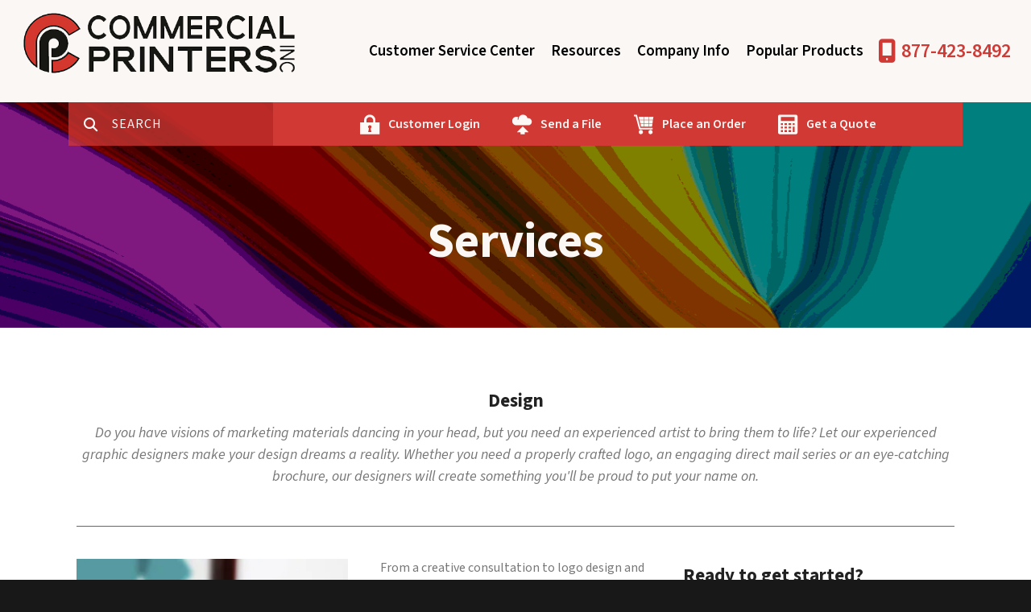

--- FILE ---
content_type: text/html; charset=UTF-8
request_url: https://www.commercialprintersinc.com/services/design.html
body_size: 9993
content:
<!DOCTYPE html>

<!--[if lt IE 9]><html lang="en" class="no-js lt-ie10 lt-ie9"><![endif]-->
<!--[if IE 9]><html lang="en" class="no-js is-ie9 lt-ie10"><![endif]-->
<!--[if gt IE 9]><!--><html lang="en" class="no-js"><!--<![endif]-->

<head>
  <title>Custom Graphic Design Services | Logo Design | Direct Mail | Branding</title>
    <link rel="shortcut icon" href="https://cdn.firespring.com/images/b482a474-1e51-4839-9274-b2aff6741cba"/>


<!-- Meta tags -->
<meta charset="utf-8">
<meta name="viewport" content="width=device-width, initial-scale=1.0">




  <meta name="description" content="Let our designers create a professional graphic layout you&#039;ll be proud to put your name on.">

  <meta property="og:title" content="Custom Graphic Design Services | Logo Design | Direct Mail | Branding">
  <meta property="og:url" content="https://www.commercialprintersinc.com/services/design.html">
  <meta property="og:type" content="website">
      <meta property="og:description" content="Let our designers create a professional graphic layout you&#039;ll be proud to put your name on.">
        <meta name="twitter:card" content="summary">
  <meta name="twitter:title" content="Custom Graphic Design Services | Logo Design | Direct Mail | Branding">
      <meta name="twitter:description" content="Let our designers create a professional graphic layout you&#039;ll be proud to put your name on.">
    
  <link rel="stylesheet" href="//cdn.firespring.com/core/v2/css/stylesheet.1768610983.css">

<!-- CSS -->
      <link rel="stylesheet" href="//cdn.firespring.com/designs/pp_luminous/css/design-1066.1768610983.css">
  
<!-- SlickSlider Assets -->
  
<!-- jQuery -->
<script nonce="9e7b8deabaded13c9ab5fbe63f94c0afb54d728b8e913fc5411083570add4945" type="text/javascript">
  (function (window) {
    if (window.location !== window.top.location) {
      var handler = function () {
        window.top.location = window.location;
        return false;
      };
      window.onclick = handler;
      window.onkeypress = handler;
    }
  })(this);
</script>
  <script nonce="9e7b8deabaded13c9ab5fbe63f94c0afb54d728b8e913fc5411083570add4945" src="//cdn.firespring.com/core/v2/js/jquery.1768610983.js"></script>

<!-- Clicky Analytics -->
    <script
    nonce="9e7b8deabaded13c9ab5fbe63f94c0afb54d728b8e913fc5411083570add4945"
    type="text/javascript"
  >
    var firespring = { log: function () { return }, goal: function () { return } }
    var firespring_site_id = Number('102726');
    (function () {
      var s = document.createElement('script')
      s.type = 'text/javascript'
      s.async = true
      s.src = 'https://analytics.firespring.com/js';
      (document.getElementsByTagName('head')[0] || document.getElementsByTagName('body')[0]).appendChild(s)
    })()
  </script>
<!-- End Clicky Analytics --><!-- Google External Accounts -->
<script
  async
  nonce="9e7b8deabaded13c9ab5fbe63f94c0afb54d728b8e913fc5411083570add4945"
  src="https://www.googletagmanager.com/gtag/js?id=G-NV9DHWKGC1"
></script>
<script nonce="9e7b8deabaded13c9ab5fbe63f94c0afb54d728b8e913fc5411083570add4945">
  window.dataLayer = window.dataLayer || []

  function gtag () {dataLayer.push(arguments)}

  gtag('js', new Date())
    gtag('config', 'G-NV9DHWKGC1')
  </script>
<!-- End Google External Accounts -->

            
  

</head>

  <body class="internal three-column product ">

  
  <a id="skip" class="hidden-visually skip-to-main" href="#main-content">Skip to main content</a>

      <!-- BEGIN .site-container -->
<div class="site-container">

  <!-- BEGIN .site-screen -->
  <div class="site-screen"></div>
  <!-- END .site-screen -->


  <!-- BEGIN .mobile-menu-container -->
  <div class="mobile-menu-container">
    <!-- BEGIN .wrap -->
    <div class="wrap">

      <!-- BEGIN .menu-toggle -->
      <div class="menu-toggle">
        <!-- BEGIN .menu-close -->
        <div class="menu-close">
          <!-- BEGIN .bar -->
          <div class="bar bar-left"></div>
          <div class="bar bar-right"></div>
          <!-- END .bar -->
        </div>
        <!-- END .menu-close -->
      </div>
      <!-- END .menu-toggle -->

            <div class="content-block search-block">
  <div class="search-form search-form--b67cc19dad915130c4be03048cac5998" role="search">

  <form class="form--inline form--inline--no-button" novalidate>
    <div class="form-row">
      <div class="form-row__controls">
        <input aria-label="Search our site" type="search" id="search-form__input--b67cc19dad915130c4be03048cac5998" autocomplete="off">
      </div>
    </div>
  </form>

  <div id="search-form__results--b67cc19dad915130c4be03048cac5998" class="search-form__results"></div>
    <script nonce="9e7b8deabaded13c9ab5fbe63f94c0afb54d728b8e913fc5411083570add4945" type="text/javascript">
      var ss360Config = window.ss360Config || []
      var config = {
        style: {
          themeColor: '#333333',
          accentColor: "#000000",
          loaderType: 'circle'
        },
        searchBox: {
          selector: "#search-form__input--b67cc19dad915130c4be03048cac5998"
        },
        tracking: {
          providers: []
        },
        siteId: "www.commercialprintersinc.com",
        showErrors: false
      }
      if (!window.ss360Config[0]) {
        var stScript = document.createElement('script')
        stScript.type = 'text/javascript'
        stScript.async = true
        stScript.src = 'https://cdn.sitesearch360.com/v13/sitesearch360-v13.min.js'
        var entry = document.getElementsByTagName('script')[0]
        entry.parentNode.insertBefore(stScript, entry)
      }
      ss360Config.push(config)
    </script>
</div>
</div>
      
      
      <!-- BEGIN nav -->
                                  <nav class="nav mobile accordian" aria-label="Secondary">

    
    <ul class="nav__list nav-ul-0 nav">
      
    <li class="nav-level-0 nav__list--parent">
      <a href="https://www.commercialprintersinc.com/servicecenter/">Customer Service Center</a>

      
        <ul class="nav-ul-1">
           
    <li class="nav-level-1">
      <a href="https://www.commercialprintersinc.com/servicecenter/">Introduction</a>

      
    </li>


    <li class="nav-level-1">
      <a href="https://www.commercialprintersinc.com/servicecenter/products_services.html">Products &amp; Services</a>

      
    </li>


    <li class="nav-level-1">
      <a href="https://www.commercialprintersinc.com/servicecenter/send_file.html">Send A File</a>

      
    </li>


    <li class="nav-level-1">
      <a href="https://www.commercialprintersinc.com/servicecenter/estimate.html">Request An Estimate</a>

      
    </li>

        </ul>
      
    </li>


    <li class="nav-level-0 nav__list--parent">
      <a href="https://www.commercialprintersinc.com/resources/">Resources</a>

      
        <ul class="nav-ul-1">
           
    <li class="nav-level-1">
      <a href="https://www.commercialprintersinc.com/resources/">Introduction</a>

      
    </li>


    <li class="nav-level-1">
      <a href="https://www.commercialprintersinc.com/resources/faqs.html">Frequently Asked Questions</a>

      
    </li>


    <li class="nav-level-1">
      <a href="https://www.commercialprintersinc.com/resources/print-delivers.html">Print Delivers!</a>

      
    </li>


    <li class="nav-level-1">
      <a href="https://www.commercialprintersinc.com/resources/glossary.html">Glossary Of Terms</a>

      
    </li>


    <li class="nav-level-1">
      <a href="https://www.commercialprintersinc.com/resources/downloads1.html">Software Downloads</a>

      
    </li>

        </ul>
      
    </li>


    <li class="nav-level-0 nav__list--parent">
      <a href="https://www.commercialprintersinc.com/companyinfo/">Company Info</a>

      
        <ul class="nav-ul-1">
           
    <li class="nav-level-1">
      <a href="https://www.commercialprintersinc.com/companyinfo/">Introduction</a>

      
    </li>


    <li class="nav-level-1">
      <a href="https://www.commercialprintersinc.com/companyinfo/culture.html">Company Culture</a>

      
    </li>


    <li class="nav-level-1">
      <a href="https://www.commercialprintersinc.com/companyinfo/employees.html">Our Staff</a>

      
    </li>


    <li class="nav-level-1">
      <a href="https://www.commercialprintersinc.com/companyinfo/departments.html">Departments</a>

      
    </li>


    <li class="nav-level-1">
      <a href="https://www.commercialprintersinc.com/companyinfo/employment.html">Employment Opportunities</a>

      
    </li>


    <li class="nav-level-1">
      <a href="https://www.commercialprintersinc.com/companyinfo/locations.html">Location &amp; Hours</a>

      
    </li>


    <li class="nav-level-1">
      <a href="https://www.commercialprintersinc.com/companyinfo/equipment.html">Equipment</a>

      
    </li>

        </ul>
      
    </li>


    <li class="nav-level-0 nav__list--parent">
      <a href="https://www.commercialprintersinc.com/popular-products/">Popular Products</a>

      
        <ul class="nav-ul-1">
           
    <li class="nav-level-1">
      <a href="https://www.commercialprintersinc.com/popular-products/">Banners &amp; Large Format</a>

      
    </li>


    <li class="nav-level-1">
      <a href="https://www.commercialprintersinc.com/popular-products/brochures.html">Brochures</a>

      
    </li>


    <li class="nav-level-1">
      <a href="https://www.commercialprintersinc.com/popular-products/business-cards.html">Business Cards</a>

      
    </li>


    <li class="nav-level-1">
      <a href="https://www.commercialprintersinc.com/popular-products/catalogs.html">Catalogs</a>

      
    </li>


    <li class="nav-level-1">
      <a href="https://www.commercialprintersinc.com/popular-products/envelopes.html">Envelopes</a>

      
    </li>


    <li class="nav-level-1">
      <a href="https://www.commercialprintersinc.com/popular-products/flyers.html">Flyers</a>

      
    </li>


    <li class="nav-level-1">
      <a href="https://www.commercialprintersinc.com/popular-products/postcards.html">Postcards</a>

      
    </li>


    <li class="nav-level-1">
      <a href="https://www.commercialprintersinc.com/popular-products/promotional-items.html">Promotional Items</a>

      
    </li>


    <li class="nav-level-1">
      <a href="https://www.commercialprintersinc.com/popular-products/variable-data.html">Variable Data</a>

      
    </li>

        </ul>
      
    </li>

    </ul>

    
  </nav>


            <!-- END nav -->

      
    </div>
    <!-- END .wrap -->
  </div>
  <!-- END .mobile-menu-container -->

    <!-- BEGIN .sticky-panel -->
  <div class="sticky-panel">

        <!-- BEGIN .search-toggle -->
    <div class="search-toggle">
      <i class="fa fa-search"></i>
      <div class="content-block search-block">
  <div class="search-form search-form--a0476e531e7c50427f5926d1c5b7836e" role="search">

  <form class="form--inline form--inline--no-button" novalidate>
    <div class="form-row">
      <div class="form-row__controls">
        <input aria-label="Search our site" type="search" id="search-form__input--a0476e531e7c50427f5926d1c5b7836e" autocomplete="off">
      </div>
    </div>
  </form>

  <div id="search-form__results--a0476e531e7c50427f5926d1c5b7836e" class="search-form__results"></div>
    <script nonce="9e7b8deabaded13c9ab5fbe63f94c0afb54d728b8e913fc5411083570add4945" type="text/javascript">
      var ss360Config = window.ss360Config || []
      var config = {
        style: {
          themeColor: '#333333',
          accentColor: "#000000",
          loaderType: 'circle'
        },
        searchBox: {
          selector: "#search-form__input--a0476e531e7c50427f5926d1c5b7836e"
        },
        tracking: {
          providers: []
        },
        siteId: "www.commercialprintersinc.com",
        showErrors: false
      }
      if (!window.ss360Config[0]) {
        var stScript = document.createElement('script')
        stScript.type = 'text/javascript'
        stScript.async = true
        stScript.src = 'https://cdn.sitesearch360.com/v13/sitesearch360-v13.min.js'
        var entry = document.getElementsByTagName('script')[0]
        entry.parentNode.insertBefore(stScript, entry)
      }
      ss360Config.push(config)
    </script>
</div>
</div>
    </div>
    <!-- END .search-toggle -->
    
        <div class="content-block utilities-block">
  <div class="collection collection--list" id="content_037fb72ebffd882d7479da031770c34e">

    

    <ul class="collection__items">

        
                                      <li class="collection-item collection-item--has-image" id="content_037fb72ebffd882d7479da031770c34e_item_9302811">
                                    <div class="collection-item__content clearfix">

                      <div id="content_186cf73bf7aeed2117f944ef2df259a1_image_item_9302811"  class="collection-item-image image" style="max-width: 25px;">
    <a href="https://www.commercialprintersinc.com/customer_portal/login.html"     itemprop="url">
    <img
        loading="lazy"
        width="25"
        height="25"
        alt="Customer Login"
        src="https://cdn.firespring.com/images/280c3fc8-3688-4c55-aaff-84a87fcceefa.png"
        srcset="https://cdn.firespring.com/images/280c3fc8-3688-4c55-aaff-84a87fcceefa.png 25w"
        itemprop="image"
                    >
    </a>

          </div>
          
                      <div class="collection-item-label"><a href="https://www.commercialprintersinc.com/customer_portal/login.html"     itemprop="url">Customer Login</a></div>
          
          
        </div>
              </li>
                                          <li class="collection-item collection-item--has-image" id="content_037fb72ebffd882d7479da031770c34e_item_9302812">
                                    <div class="collection-item__content clearfix">

                      <div id="content_186cf73bf7aeed2117f944ef2df259a1_image_item_9302812"  class="collection-item-image image" style="max-width: 25px;">
    <a href="https://www.commercialprintersinc.com/servicecenter/send_file.html"     itemprop="url">
    <img
        loading="lazy"
        width="25"
        height="25"
        alt="Send a File"
        src="https://cdn.firespring.com/images/3d6941ac-e1de-4031-9a29-92fd236f2758.png"
        srcset="https://cdn.firespring.com/images/3d6941ac-e1de-4031-9a29-92fd236f2758.png 25w"
        itemprop="image"
                    >
    </a>

          </div>
          
                      <div class="collection-item-label"><a href="https://www.commercialprintersinc.com/servicecenter/send_file.html"     itemprop="url">Send a File</a></div>
          
          
        </div>
              </li>
                                          <li class="collection-item collection-item--has-image" id="content_037fb72ebffd882d7479da031770c34e_item_9302813">
                                    <div class="collection-item__content clearfix">

                      <div id="content_186cf73bf7aeed2117f944ef2df259a1_image_item_9302813"  class="collection-item-image image" style="max-width: 25px;">
    <a href="https://www.commercialprintersinc.com/servicecenter/order.html"     itemprop="url">
    <img
        loading="lazy"
        width="25"
        height="25"
        alt="Place an Order"
        src="https://cdn.firespring.com/images/2ddd6f39-292c-4f59-a39d-4c017cd266cb.png"
        srcset="https://cdn.firespring.com/images/2ddd6f39-292c-4f59-a39d-4c017cd266cb.png 25w"
        itemprop="image"
                    >
    </a>

          </div>
          
                      <div class="collection-item-label"><a href="https://www.commercialprintersinc.com/servicecenter/order.html"     itemprop="url">Place an Order</a></div>
          
          
        </div>
              </li>
                                          <li class="collection-item collection-item--has-image" id="content_037fb72ebffd882d7479da031770c34e_item_9302814">
                                    <div class="collection-item__content clearfix">

                      <div id="content_186cf73bf7aeed2117f944ef2df259a1_image_item_9302814"  class="collection-item-image image" style="max-width: 25px;">
    <a href="https://www.commercialprintersinc.com/servicecenter/estimate.html"     itemprop="url">
    <img
        loading="lazy"
        width="25"
        height="25"
        alt="Get a Quote"
        src="https://cdn.firespring.com/images/cff98315-d3ed-4b9a-a8d5-caf511fc2663.png"
        srcset="https://cdn.firespring.com/images/cff98315-d3ed-4b9a-a8d5-caf511fc2663.png 25w"
        itemprop="image"
                    >
    </a>

          </div>
          
                      <div class="collection-item-label"><a href="https://www.commercialprintersinc.com/servicecenter/estimate.html"     itemprop="url">Get a Quote</a></div>
          
          
        </div>
              </li>
      
    </ul>

    </div>
</div>
    
  </div>
  <!-- END .sticky-panel -->
  
  <!-- BEGIN header -->
  <header class="header is-hidden">

    <!-- BEGIN .additional-header -->
        <!-- END .additional-header -->

    <!-- BEGIN .top-header -->
    <div class="top-header">
      <!-- BEGIN .wrap -->
      <div class="wrap">

        <!-- BEGIN .menu-toggle -->
        <div class="menu-toggle">
          <!-- BEGIN .menu-open -->
          <div class="menu-open">
            <div class="bar"></div>
            <div class="bar"></div>
            <div class="bar"></div>
          </div>
          <!-- END .menu-open -->
        </div>
        <!-- END .menu-toggle -->

        <!-- BEGIN nav-logo -->
        <div class="nav-logo">
                    <a href="https://www.commercialprintersinc.com/"><img alt="Commercial Printers, Inc." title="logo" src="https://cdn.firespring.com/images/811dcfa6-dd71-4fd8-bd80-929dddf9517d.png"></a>
                  </div>
        <!-- END nav-logo -->

                <!-- BEGIN .search-toggle -->
        <div class="search-toggle">
          <!-- BEGIN .search-button -->
          <div class="search-button">
            <div class="search-circle"></div>
            <div class="search-handle"></div>
          </div>
          <!-- END .search-button -->
        </div>
        <!-- END .search-toggle -->
        
        
        <!-- BEGIN nav -->
                                            <nav class="nav dropdown" aria-label="Secondary">

    
    <ul class="nav__list nav-ul-0 nav">
      
    <li class="nav-level-0 nav__list--parent">
      <a href="https://www.commercialprintersinc.com/servicecenter/">Customer Service Center</a>

      
        <ul class="nav-ul-1">
           
    <li class="nav-level-1">
      <a href="https://www.commercialprintersinc.com/servicecenter/">Introduction</a>

      
    </li>


    <li class="nav-level-1">
      <a href="https://www.commercialprintersinc.com/servicecenter/products_services.html">Products &amp; Services</a>

      
    </li>


    <li class="nav-level-1">
      <a href="https://www.commercialprintersinc.com/servicecenter/send_file.html">Send A File</a>

      
    </li>


    <li class="nav-level-1">
      <a href="https://www.commercialprintersinc.com/servicecenter/estimate.html">Request An Estimate</a>

      
    </li>

        </ul>
      
    </li>


    <li class="nav-level-0 nav__list--parent">
      <a href="https://www.commercialprintersinc.com/resources/">Resources</a>

      
        <ul class="nav-ul-1">
           
    <li class="nav-level-1">
      <a href="https://www.commercialprintersinc.com/resources/">Introduction</a>

      
    </li>


    <li class="nav-level-1">
      <a href="https://www.commercialprintersinc.com/resources/faqs.html">Frequently Asked Questions</a>

      
    </li>


    <li class="nav-level-1">
      <a href="https://www.commercialprintersinc.com/resources/print-delivers.html">Print Delivers!</a>

      
    </li>


    <li class="nav-level-1">
      <a href="https://www.commercialprintersinc.com/resources/glossary.html">Glossary Of Terms</a>

      
    </li>


    <li class="nav-level-1">
      <a href="https://www.commercialprintersinc.com/resources/downloads1.html">Software Downloads</a>

      
    </li>

        </ul>
      
    </li>


    <li class="nav-level-0 nav__list--parent">
      <a href="https://www.commercialprintersinc.com/companyinfo/">Company Info</a>

      
        <ul class="nav-ul-1">
           
    <li class="nav-level-1">
      <a href="https://www.commercialprintersinc.com/companyinfo/">Introduction</a>

      
    </li>


    <li class="nav-level-1">
      <a href="https://www.commercialprintersinc.com/companyinfo/culture.html">Company Culture</a>

      
    </li>


    <li class="nav-level-1">
      <a href="https://www.commercialprintersinc.com/companyinfo/employees.html">Our Staff</a>

      
    </li>


    <li class="nav-level-1">
      <a href="https://www.commercialprintersinc.com/companyinfo/departments.html">Departments</a>

      
    </li>


    <li class="nav-level-1">
      <a href="https://www.commercialprintersinc.com/companyinfo/employment.html">Employment Opportunities</a>

      
    </li>


    <li class="nav-level-1">
      <a href="https://www.commercialprintersinc.com/companyinfo/locations.html">Location &amp; Hours</a>

      
    </li>


    <li class="nav-level-1">
      <a href="https://www.commercialprintersinc.com/companyinfo/equipment.html">Equipment</a>

      
    </li>

        </ul>
      
    </li>


    <li class="nav-level-0 nav__list--parent">
      <a href="https://www.commercialprintersinc.com/popular-products/">Popular Products</a>

      
        <ul class="nav-ul-1">
           
    <li class="nav-level-1">
      <a href="https://www.commercialprintersinc.com/popular-products/">Banners &amp; Large Format</a>

      
    </li>


    <li class="nav-level-1">
      <a href="https://www.commercialprintersinc.com/popular-products/brochures.html">Brochures</a>

      
    </li>


    <li class="nav-level-1">
      <a href="https://www.commercialprintersinc.com/popular-products/business-cards.html">Business Cards</a>

      
    </li>


    <li class="nav-level-1">
      <a href="https://www.commercialprintersinc.com/popular-products/catalogs.html">Catalogs</a>

      
    </li>


    <li class="nav-level-1">
      <a href="https://www.commercialprintersinc.com/popular-products/envelopes.html">Envelopes</a>

      
    </li>


    <li class="nav-level-1">
      <a href="https://www.commercialprintersinc.com/popular-products/flyers.html">Flyers</a>

      
    </li>


    <li class="nav-level-1">
      <a href="https://www.commercialprintersinc.com/popular-products/postcards.html">Postcards</a>

      
    </li>


    <li class="nav-level-1">
      <a href="https://www.commercialprintersinc.com/popular-products/promotional-items.html">Promotional Items</a>

      
    </li>


    <li class="nav-level-1">
      <a href="https://www.commercialprintersinc.com/popular-products/variable-data.html">Variable Data</a>

      
    </li>

        </ul>
      
    </li>

    </ul>

    
  </nav>


                <!-- END nav -->

        
        <!-- BEGIN .phone-container -->
        <div class="phone-container">
                    <div class="content-block phone-block">
  <div id="content_eb5259dc8251ddde4d75dc3fd22f3bd0" class="locations-hours locations-hours--standard">
          <div class="location location--1" id="content_eb5259dc8251ddde4d75dc3fd22f3bd0_location_1373" itemscope itemtype="https://schema.org/Organization">
        
                  <div class="location__hours">
            <p>8:30 AM to 5 PM Monday Thru Friday (Other Times by Request)</p>
          </div>
        
                  <div class="location__info grid">
                                                                                                                          <div class="location__phone grid-col grid-col--sm-4 grid-col--xs-6">
                                        <div class="location-phone location-phone--1">
                                                            <span class="label">Toll Free:</span>
                                                                                        <span class="value" itemprop="telephone" content="8774238492"><a
                                            href="tel:8774238492">877-423-8492</a></span>
                                                    </div>
                                        <div class="location-phone location-phone--2">
                                                            <span class="label">Phone:</span>
                                                                                        <span class="value" itemprop="telephone" content="9547813737"><a
                                            href="tel:9547813737">Phone:   954-781-3737</a></span>
                                                    </div>
                                        <div class="location-phone location-phone--3">
                                                            <span class="label">FAX:</span>
                                                                                        <span class="value" itemprop="telephone" content="9547851951"><a
                                            href="tel:9547851951">FAX:   954-785-1951</a></span>
                                                    </div>
                              </div>
                                  </div>
              </div>
      </div>
</div>
                  </div>
        <!-- END .phone-container -->

      </div>
      <!-- END .wrap -->
    </div>
    <!-- END .top-header -->

        <!-- BEGIN .bottom-header -->

              <div class="bottom-header">
      
      <!-- BEGIN .wrap -->
      <div class="wrap">

                <!-- BEGIN .search-toggle -->
        <div class="search-toggle">
          <i class="fa fa-search"></i>
        </div>
        <!-- END .search-toggle -->
        <div class="content-block search-block">
  <div class="search-form search-form--837333c72531a246d6e4cb54735ccbf8" role="search">

  <form class="form--inline form--inline--no-button" novalidate>
    <div class="form-row">
      <div class="form-row__controls">
        <input aria-label="Search our site" type="search" id="search-form__input--837333c72531a246d6e4cb54735ccbf8" autocomplete="off">
      </div>
    </div>
  </form>

  <div id="search-form__results--837333c72531a246d6e4cb54735ccbf8" class="search-form__results"></div>
    <script nonce="9e7b8deabaded13c9ab5fbe63f94c0afb54d728b8e913fc5411083570add4945" type="text/javascript">
      var ss360Config = window.ss360Config || []
      var config = {
        style: {
          themeColor: '#333333',
          accentColor: "#000000",
          loaderType: 'circle'
        },
        searchBox: {
          selector: "#search-form__input--837333c72531a246d6e4cb54735ccbf8"
        },
        tracking: {
          providers: []
        },
        siteId: "www.commercialprintersinc.com",
        showErrors: false
      }
      if (!window.ss360Config[0]) {
        var stScript = document.createElement('script')
        stScript.type = 'text/javascript'
        stScript.async = true
        stScript.src = 'https://cdn.sitesearch360.com/v13/sitesearch360-v13.min.js'
        var entry = document.getElementsByTagName('script')[0]
        entry.parentNode.insertBefore(stScript, entry)
      }
      ss360Config.push(config)
    </script>
</div>
</div>
        
                <div class="content-block utilities-block">
  <div class="collection collection--list" id="content_037fb72ebffd882d7479da031770c34e">

    

    <ul class="collection__items">

        
                                      <li class="collection-item collection-item--has-image" id="content_037fb72ebffd882d7479da031770c34e_item_9302811">
                                    <div class="collection-item__content clearfix">

                      <div id="content_186cf73bf7aeed2117f944ef2df259a1_image_item_9302811"  class="collection-item-image image" style="max-width: 25px;">
    <a href="https://www.commercialprintersinc.com/customer_portal/login.html"     itemprop="url">
    <img
        loading="lazy"
        width="25"
        height="25"
        alt="Customer Login"
        src="https://cdn.firespring.com/images/280c3fc8-3688-4c55-aaff-84a87fcceefa.png"
        srcset="https://cdn.firespring.com/images/280c3fc8-3688-4c55-aaff-84a87fcceefa.png 25w"
        itemprop="image"
                    >
    </a>

          </div>
          
                      <div class="collection-item-label"><a href="https://www.commercialprintersinc.com/customer_portal/login.html"     itemprop="url">Customer Login</a></div>
          
          
        </div>
              </li>
                                          <li class="collection-item collection-item--has-image" id="content_037fb72ebffd882d7479da031770c34e_item_9302812">
                                    <div class="collection-item__content clearfix">

                      <div id="content_186cf73bf7aeed2117f944ef2df259a1_image_item_9302812"  class="collection-item-image image" style="max-width: 25px;">
    <a href="https://www.commercialprintersinc.com/servicecenter/send_file.html"     itemprop="url">
    <img
        loading="lazy"
        width="25"
        height="25"
        alt="Send a File"
        src="https://cdn.firespring.com/images/3d6941ac-e1de-4031-9a29-92fd236f2758.png"
        srcset="https://cdn.firespring.com/images/3d6941ac-e1de-4031-9a29-92fd236f2758.png 25w"
        itemprop="image"
                    >
    </a>

          </div>
          
                      <div class="collection-item-label"><a href="https://www.commercialprintersinc.com/servicecenter/send_file.html"     itemprop="url">Send a File</a></div>
          
          
        </div>
              </li>
                                          <li class="collection-item collection-item--has-image" id="content_037fb72ebffd882d7479da031770c34e_item_9302813">
                                    <div class="collection-item__content clearfix">

                      <div id="content_186cf73bf7aeed2117f944ef2df259a1_image_item_9302813"  class="collection-item-image image" style="max-width: 25px;">
    <a href="https://www.commercialprintersinc.com/servicecenter/order.html"     itemprop="url">
    <img
        loading="lazy"
        width="25"
        height="25"
        alt="Place an Order"
        src="https://cdn.firespring.com/images/2ddd6f39-292c-4f59-a39d-4c017cd266cb.png"
        srcset="https://cdn.firespring.com/images/2ddd6f39-292c-4f59-a39d-4c017cd266cb.png 25w"
        itemprop="image"
                    >
    </a>

          </div>
          
                      <div class="collection-item-label"><a href="https://www.commercialprintersinc.com/servicecenter/order.html"     itemprop="url">Place an Order</a></div>
          
          
        </div>
              </li>
                                          <li class="collection-item collection-item--has-image" id="content_037fb72ebffd882d7479da031770c34e_item_9302814">
                                    <div class="collection-item__content clearfix">

                      <div id="content_186cf73bf7aeed2117f944ef2df259a1_image_item_9302814"  class="collection-item-image image" style="max-width: 25px;">
    <a href="https://www.commercialprintersinc.com/servicecenter/estimate.html"     itemprop="url">
    <img
        loading="lazy"
        width="25"
        height="25"
        alt="Get a Quote"
        src="https://cdn.firespring.com/images/cff98315-d3ed-4b9a-a8d5-caf511fc2663.png"
        srcset="https://cdn.firespring.com/images/cff98315-d3ed-4b9a-a8d5-caf511fc2663.png 25w"
        itemprop="image"
                    >
    </a>

          </div>
          
                      <div class="collection-item-label"><a href="https://www.commercialprintersinc.com/servicecenter/estimate.html"     itemprop="url">Get a Quote</a></div>
          
          
        </div>
              </li>
      
    </ul>

    </div>
</div>
        
      </div>
      <!-- END .wrap -->
    </div>
    <!-- END .bottom-header -->
    
  </header>
  <!-- END header -->
  
  
<!-- BEGIN .masthead-container -->
<div class="masthead-container has-bg">
  <!-- BEGIN .wrap -->
  <div class="wrap">

    <h1>Services</h1>
          <div class="content-block masthead-block">
  <div id="content_1fc737666e3ee0cc02ec05c456fda504"  class="image" style="max-width: 1600px;">
    
    <img
        loading="lazy"
        width="1600"
        height="425"
        alt=""
        src="https://cdn.firespring.com/images/c89f0471-2556-4080-b498-47df8727b4dd.gif"
        srcset=""
        itemprop="image"
                    >
    

          </div>
</div>
    
  </div>
  <!-- END .wrap -->
</div>
<!-- END .masthead-container -->

<main>

  <!-- BEGIN .primary-container -->
  <div class="primary-container" id="main-content" data-search-indexed="true">

        <!-- BEGIN .primary-intro -->
    <div class="primary-intro container-center">
      <!-- BEGIN .wrap -->
      <div class="wrap">
        <h4>Design</h4><p>Do you have visions of marketing materials dancing in your head, but you need an experienced artist to bring them to life? Let our experienced graphic designers make your design dreams a reality. Whether you need a properly crafted logo, an engaging direct mail series or an eye-catching brochure, our designers will create something you&#39;ll be proud to put your name on.</p>
        <div class="clearfix"></div>
      </div>
      <!-- END .wrap -->
    </div>
    <!-- END .primary-intro -->
    
    <!-- BEGIN .column-container -->
    <div class="column-container">
      <!-- BEGIN .wrap -->
      <div class="wrap">

        <!-- BEGIN .col -->
                <div class="col">
          <!-- BEGIN .product-image-container -->
          <div class="product-image-container">
                <div id="content_a1a403859024e4617b6dd253659b8ac2"  class="image" style="max-width: 350px;">
    
    <img
        loading="lazy"
        width="350"
        height="450"
        alt=""
        src="https://cdn.firespring.com/images/d981a024-a514-4a52-850d-a67943940c06.jpg"
        srcset="https://cdn.firespring.com/images/d981a024-a514-4a52-850d-a67943940c06.jpg 350w"
        itemprop="image"
                    >
    

          </div>

            <div class="clearfix"></div>
          </div>
          <!-- END .product-image-container -->

                    <div class="clearfix"></div>
        </div>
               <!-- END .col -->

       <!-- BEGIN .col -->
              <div class="col">
        <!-- BEGIN .product-message-container -->
        <div class="product-message-container">
          <p>From a creative consultation to logo design and creation of corporate identities, our designers are knowledgeable, experienced and eager to make you and your brand look amazing. Wherever you are in the design process, we&#39;re ready to step in and help.</p>
          <div class="clearfix"></div>
        </div>
        <!-- END .product-message-container -->
      </div>
            <!-- END .col -->

            <!-- BEGIN .col -->
      <div class="col">
        <!-- BEGIN .product-cta-container -->
        <div class="product-cta-container">
          <h4>Ready to get started?</h4><p>Contact us online or give us a call.</p><style type="text/css">
  form#content_127d930d862b81fd18a42428d0385800_form_24861877 .ylchkgx {
    display: none;
    visibility: hidden;
  }
</style>
<form action="https://www.commercialprintersinc.com/services/design.html" method="post" autocomplete="on"
     class="form-horizontal"      title="Service Quote"     id="content_127d930d862b81fd18a42428d0385800_form_24861877" novalidate>

  <input type="hidden" name="form_post_id" value="1557628446696ae1d6c333d8.51925761"/>
  <input type="hidden" name="content_form_id" value="24861877"/>

  
  




  
                  <div class="form-row form-row--field-collection form-row--text form-row--required  " id="content_127d930d862b81fd18a42428d0385800_form-row-f24861878">
            <div class="form-row__label">
                  <label id="content_127d930d862b81fd18a42428d0385800_field_f24861878_label" for="content_127d930d862b81fd18a42428d0385800_field_f24861878">Name </label>
              </div>
      <div class="form-row__controls">
                    <input type="text" name="f24861878" id="content_127d930d862b81fd18a42428d0385800_field_f24861878"
              maxlength="255" value="" required              >
              </div>
      </div>
      <div class="form-row form-row--text ylchkgx">

  <div class="form-row__label">
    <label for="f05105578">xk8gb3vjs1fy</label>
  </div>

  <div class="form-row__controls">
    <input type="text" id="f05105578" name="f05105578">
  </div>
</div>




  
                  <div class="form-row form-row--field-collection form-row--email form-row--required  " id="content_127d930d862b81fd18a42428d0385800_form-row-f24861879">
            <div class="form-row__label" id="content_127d930d862b81fd18a42428d0385800_aria-email-f24861879">
                              <label id="content_127d930d862b81fd18a42428d0385800_field_f24861879_label" for="content_127d930d862b81fd18a42428d0385800_field_f24861879">Email </label>
                        </div>
      <div class="form-row__controls">
                    <input type="email" name="f24861879" id="content_127d930d862b81fd18a42428d0385800_field_f24861879"
            maxlength="255" value="" required x-autocompletetype="email"
            >
              </div>
      </div>
      




  
                  <div class="form-row form-row--field-collection form-row--text  " id="content_127d930d862b81fd18a42428d0385800_form-row-f24861880">
            <div class="form-row__label">
                  <label id="content_127d930d862b81fd18a42428d0385800_field_f24861880_label" for="content_127d930d862b81fd18a42428d0385800_field_f24861880">Phone </label>
              </div>
      <div class="form-row__controls">
                    <input type="text" name="f24861880" id="content_127d930d862b81fd18a42428d0385800_field_f24861880"
              maxlength="255" value=""              >
              </div>
      </div>
      




  
                  <div class="form-row form-row--field-collection form-row--textarea  " id="content_127d930d862b81fd18a42428d0385800_form-row-f24861881">
            <div class="form-row__label">
                  <label id="content_127d930d862b81fd18a42428d0385800_field_f24861881_label" for="content_127d930d862b81fd18a42428d0385800_field_f24861881">Project Details </label>
              </div>
      <div class="form-row__controls">
                    <textarea name="f24861881" id="content_127d930d862b81fd18a42428d0385800_field_f24861881"
                  ></textarea>
              </div>
      </div>
      


<div class="form-actions">
            <input type="submit" value="Send" id="content_127d930d862b81fd18a42428d0385800_submit_24861877" class="button">
      
    </div>

<script nonce="9e7b8deabaded13c9ab5fbe63f94c0afb54d728b8e913fc5411083570add4945" type="text/javascript">
  $(document).ready(function () {
    var options = {"contentIdentifier":"127d930d862b81fd18a42428d0385800","parentFormId":24861877,"requiredFormFields":[{"id":"f24861878","label":"Name","type":1,"inputType":0},{"id":"f24861879","label":"Email","type":23,"inputType":0}],"isPageflexForm":false,"isAjaxFraudPreventionActive":true,"ajaxFraudPreventionUrl":"\/ajax\/form_fraud_prevention?token=cO9PxIppLDPE73gWtNG9%[base64]%253D%253D","ajaxCaptchaValidationUrl":"\/ajax\/captcha_validation?token=uB%252BYU5uDT0pQaVjaHP%252FhrVVhTPLnwyIx%252BTjBHqrHLtSc%252BPzjlMieWjoHaI0yRcfGW%[base64]%253D","totalFileUploadSize":2048,"totalFileUploadAmount":30,"subFieldLabels":{"name":{"placeholders":{"first_name":"First Name","middle_name":"Middle","last_name":"Last Name","suffix":"Suffix"},"labels":{"prefix":"Prefix","first":"First Name","middle":"Middle Initial\/Name","last":"Last Name","suffix":"Suffix"}},"address":{"labels":{"line":"Address Line 1","line_2":"Address Line 2","line_3":"Address Line 3","city":"City","state":"State\/Province","postal_code":"Postal Code","country":"Country"}},"amount":{"labels":{"default_custom":"Custom Amount"}},"phone":{"labels":{"country_code":"Country Code","extension":"Extension"}},"payment":{"labels":{"credit_balance":"You currently have :credit_balance in credit.","use_credit_balance":"Yes, I want to use my credit balance to help pay for this."}}}};
        options.validateCaptcha = false;
        $('#content_' + '127d930d862b81fd18a42428d0385800' + '_form_' + '24861877').fdpFormValidate(options);
  });
</script>

</form>
          <div class="clearfix"></div>
        </div>
        <!-- END .product-cta-container -->
      </div>
      <!-- END .col -->
      
    </div>
    <!-- END .wrap -->
  </div>
  <!-- END .column-container -->

</div>
<!-- END .primary-container -->

</main><!-- end main -->




<!-- BEGIN .logos-container -->
<div class="logos-container">
  <!-- BEGIN .wrap -->
  <div class="wrap">
    <div class="content-block logos-block">
  <div class="collection collection--list" id="content_a3c2c74c8044d7fa43b6c95ffa61e4ed">

    

    <ul class="collection__items">

        
                                      <li class="collection-item collection-item--has-image" id="content_a3c2c74c8044d7fa43b6c95ffa61e4ed_item_9302793">
                                    <div class="collection-item__content clearfix">

                      <div id="content_186cf73bf7aeed2117f944ef2df259a1_image_item_9302793"  class="collection-item-image image sb-padding-none" style="max-width: 474px;">
    <a href="https://www.adobe.com/creativecloud.html" target="_blank" rel="noopener noreferrer "    itemprop="url">
    <img
        loading="lazy"
        width="474"
        height="106"
        alt=""
        src="https://cdn.firespring.com/images/2204fac0-58be-4ac2-ab17-8fc3bf2261b8.png" style="border-color: #0a0909;" class="sb-border-none"
        srcset="https://cdn.firespring.com/images/2204fac0-58be-4ac2-ab17-8fc3bf2261b8.png 474w"
        itemprop="image"
                    >
    </a>

          </div>
          
          
          
        </div>
              </li>
                                          <li class="collection-item collection-item--has-image" id="content_a3c2c74c8044d7fa43b6c95ffa61e4ed_item_9302794">
                                    <div class="collection-item__content clearfix">

                      <div id="content_186cf73bf7aeed2117f944ef2df259a1_image_item_9302794"  class="collection-item-image image" style="max-width: 277px;">
    <a href="https://www.konicaminolta.com/us-en/" target="_blank" rel="noopener noreferrer "    itemprop="url">
    <img
        loading="lazy"
        width="277"
        height="165"
        alt=""
        src="https://cdn.firespring.com/images/b218e710-7748-4db5-a656-986b10eaad63.jpg"
        srcset="https://cdn.firespring.com/images/b218e710-7748-4db5-a656-986b10eaad63.jpg 277w"
        itemprop="image"
                    >
    </a>

          </div>
          
          
          
        </div>
              </li>
                                          <li class="collection-item collection-item--has-image" id="content_a3c2c74c8044d7fa43b6c95ffa61e4ed_item_9302795">
                                    <div class="collection-item__content clearfix">

                      <div id="content_186cf73bf7aeed2117f944ef2df259a1_image_item_9302795"  class="collection-item-image image" style="max-width: 169px; background-color: #f7f4f4;">
    <a href="https://www8.hp.com/us/en/commercial-printers/graphic-arts.html" target="_blank" rel="noopener noreferrer "    itemprop="url">
    <img
        loading="lazy"
        width="169"
        height="169"
        alt=""
        src="https://cdn.firespring.com/images/603810fd-0e3f-49d0-83f1-6c0fc92520bd.jpg" style="border-color: #080808;" class="sb-border-none"
        srcset="https://cdn.firespring.com/images/603810fd-0e3f-49d0-83f1-6c0fc92520bd.jpg 169w"
        itemprop="image"
                    >
    </a>

          </div>
          
          
          
        </div>
              </li>
                                          <li class="collection-item collection-item--has-image" id="content_a3c2c74c8044d7fa43b6c95ffa61e4ed_item_9302796">
                                    <div class="collection-item__content clearfix">

                      <div id="content_186cf73bf7aeed2117f944ef2df259a1_image_item_9302796"  class="collection-item-image image" style="max-width: 475px;">
    <a href="https://www.kodak.com/US/en/prinergy-workflow/default.htm" target="_blank" rel="noopener noreferrer "    itemprop="url">
    <img
        loading="lazy"
        width="475"
        height="194"
        alt=""
        src="https://cdn.firespring.com/images/b2c6da70-0bf5-4f0e-881e-244beaedeca8.jpg"
        srcset="https://cdn.firespring.com/images/b2c6da70-0bf5-4f0e-881e-244beaedeca8.jpg 475w"
        itemprop="image"
                    >
    </a>

          </div>
          
          
          
        </div>
              </li>
      
    </ul>

    </div>
</div>
    <div class="clearfix"></div>
  </div>
  <!-- END .wrap -->
</div>
<!-- END .logos-container -->


      <!-- BEGIN footer -->
<footer class="container-dark">

  <!-- BEGIN .additional-footer -->
    <!-- END .additional-footer -->

  <!-- BEGIN .top-footer -->
  <div class="top-footer">
    <!-- BEGIN .wrap -->
    <div class="wrap">

      <!-- BEGIN .col -->
      <div class="col">
                  <div class="content-block column-one-headline-block">
  <h4>Contact</h4>
</div>
        
        <div class="locations-hours locations-hours--variable">

  <div class="location location--1" itemscope itemtype="https://schema.org/Organization">

              
    <div class="location__info">

              
          <div class="location__address" itemprop="address" itemscope itemtype="https://schema.org/PostalAddress">

                          
                <div class="location-address location-address--1" itemprop="streetAddress">
                  6600 NW 15th Ave.
                </div>

                                        
                <div class="location-address location-address--2" itemprop="streetAddress">
                  Fort Lauderdale, FL 33309
                </div>

                          
          </div>

              
              
          <div class="location__phone">

                          
                <div class="location-phone location-phone--1">
                                      <span class="label">Toll Free:</span>
                                    <span class="value" itemprop="telephone" content="8774238492"><a
                        href="tel:8774238492">877-423-8492</a></span>
                </div>

                                        
                <div class="location-phone location-phone--2">
                                      <span class="label">Phone:</span>
                                    <span class="value" itemprop="telephone" content="9547813737"><a
                        href="tel:9547813737">Phone:   954-781-3737</a></span>
                </div>

                                        
                <div class="location-phone location-phone--3">
                                      <span class="label">FAX:</span>
                                    <span class="value" itemprop="telephone" content="9547851951"><a
                        href="tel:9547851951">FAX:   954-785-1951</a></span>
                </div>

                          
          </div>

              
              
          <div class="location__links">
            <div class="location-links-email">
                                              <span class="value"><a href="https://www.commercialprintersinc.com/contact.html">Contact Us</a></span>
                          </div>
          </div>

              
              
          <div class="location__hours">
            <p>8:30 AM to 5 PM Monday Thru Friday (Other Times by Request)</p>
          </div>

              
    </div>
  </div>


</div>
                  <div class="content-block button-block">
  <div class="collection collection--list" id="content_9e3da966845e15f6589779fbefaaca21">

    

    <ul class="collection__items">

        
                        <li class="collection-item" id="content_9e3da966845e15f6589779fbefaaca21_item_9919226">
                                    <div class="collection-item__content">

          
                      <div class="collection-item-label"><a href="https://www.commercialprintersinc.com/contact.html"     itemprop="url">Contact</a></div>
          
          
        </div>
              </li>
      
    </ul>

    </div>
</div><div class="content-block sitemap-block">
  <div class="collection collection--list" id="content_d714262183578c9c500d16208169ab7f">

    

    <ul class="collection__items">

        
                        <li class="collection-item" id="content_d714262183578c9c500d16208169ab7f_item_9302805">
                                    <div class="collection-item__content">

          
                      <div class="collection-item-label"><a href="https://www.commercialprintersinc.com/search.html"     itemprop="url">Site Map</a></div>
          
          
        </div>
              </li>
      
    </ul>

    </div>
</div>
                <div class="clearfix"></div>
      </div>
      <!-- END .col -->

              <!-- BEGIN .col -->
        <div class="col">
          <div class="content-block footer-links-block">
  <h4>Specialties</h4>

        <div class="collection collection--list" id="content_2f5824dcddff97fef075dd4c583fb82f">

    

    <ul class="collection__items">

        
                        <li class="collection-item" id="content_2f5824dcddff97fef075dd4c583fb82f_item_9302783">
                                    <div class="collection-item__content">

          
                      <div class="collection-item-label"><a href="https://www.commercialprintersinc.com/services/design.html"     itemprop="url">Design</a></div>
          
          
        </div>
              </li>
                            <li class="collection-item" id="content_2f5824dcddff97fef075dd4c583fb82f_item_9302784">
                                    <div class="collection-item__content">

          
                      <div class="collection-item-label"><a href="https://www.commercialprintersinc.com/popular-products/catalogs.html"     itemprop="url">Catalogs</a></div>
          
          
        </div>
              </li>
                            <li class="collection-item" id="content_2f5824dcddff97fef075dd4c583fb82f_item_9302785">
                                    <div class="collection-item__content">

          
                      <div class="collection-item-label"><a href="https://www.commercialprintersinc.com/popular-products/envelopes.html"     itemprop="url">Envelopes</a></div>
          
          
        </div>
              </li>
                            <li class="collection-item" id="content_2f5824dcddff97fef075dd4c583fb82f_item_9302786">
                                    <div class="collection-item__content">

          
                      <div class="collection-item-label"><a href="https://www.commercialprintersinc.com/popular-products/business-cards.html"     itemprop="url">Business Cards</a></div>
          
          
        </div>
              </li>
                            <li class="collection-item" id="content_2f5824dcddff97fef075dd4c583fb82f_item_9302787">
                                    <div class="collection-item__content">

          
                      <div class="collection-item-label"><a href="https://www.commercialprintersinc.com/popular-products/postcards.html"     itemprop="url">Postcards</a></div>
          
          
        </div>
              </li>
                            <li class="collection-item" id="content_2f5824dcddff97fef075dd4c583fb82f_item_9302788">
                                    <div class="collection-item__content">

          
                      <div class="collection-item-label"><a href="https://www.commercialprintersinc.com/popular-products/flyers.html"     itemprop="url">Flyers</a></div>
          
          
        </div>
              </li>
                            <li class="collection-item" id="content_2f5824dcddff97fef075dd4c583fb82f_item_9302789">
                                    <div class="collection-item__content">

          
                      <div class="collection-item-label"><a href="https://www.commercialprintersinc.com/products/manuals.html"     itemprop="url">Manuals</a></div>
          
          
        </div>
              </li>
                            <li class="collection-item" id="content_2f5824dcddff97fef075dd4c583fb82f_item_9302790">
                                    <div class="collection-item__content">

          
                      <div class="collection-item-label"><a href="https://www.commercialprintersinc.com/popular-products/variable-data.html"     itemprop="url">Variable Data</a></div>
          
          
        </div>
              </li>
                            <li class="collection-item" id="content_2f5824dcddff97fef075dd4c583fb82f_item_9302791">
                                    <div class="collection-item__content">

          
                      <div class="collection-item-label"><a href="http://commercialprintersinc.espwebsite.com/" target="_blank" rel="noopener noreferrer "    itemprop="url">Promotional Products</a></div>
          
          
        </div>
              </li>
      
    </ul>

    </div>
</div>
          <div class="clearfix"></div>
        </div>
        <!-- END .col -->
      
      
    </div>
    <!-- END .wrap -->
  </div>
  <!-- END .top-footer -->

  <!-- BEGIN .bottom-footer -->
  <div class="bottom-footer">
    <!-- BEGIN .wrap -->
    <div class="wrap">

      <!-- BEGIN .copy-container -->
      <div class="copy-container">
        &copy;
        Commercial Printers, Inc.
        -
        2026
      </div>
      <!-- END .copy-container -->

        
              <div class="content-block powered-by-block">
  <p>Powered by <a href="http://printerpresence.com/poweredby" target="_blank" rel="noopener noreferrer">PrinterPresence</a></p>
</div>
      
    </div>
    <!-- END .wrap -->
  </div>
  <!-- END .bottom-footer -->

</footer>
<!-- END footer -->

</div>
<!-- END .site-container -->
  

  



  <script nonce="9e7b8deabaded13c9ab5fbe63f94c0afb54d728b8e913fc5411083570add4945" src="//cdn.firespring.com/core/v2/js/footer_scripts.1768610983.js"></script>

<script nonce="9e7b8deabaded13c9ab5fbe63f94c0afb54d728b8e913fc5411083570add4945">
  (function(h,o,u,n,d) {
    h=h[d]=h[d]||{q:[],onReady:function(c){h.q.push(c)}}
    d=o.createElement(u);d.async=1;d.src=n
    n=o.getElementsByTagName(u)[0];n.parentNode.insertBefore(d,n)
  })(window,document,'script','https://www.datadoghq-browser-agent.com/us1/v6/datadog-rum.js','DD_RUM')

  // regex patterns to identify known bot instances:
  let botPattern = "(googlebot\/|bot|Googlebot-Mobile|Googlebot-Image|Google favicon|Mediapartners-Google|bingbot|slurp|java|wget|curl|Commons-HttpClient|Python-urllib|libwww|httpunit|nutch|phpcrawl|msnbot|jyxobot|FAST-WebCrawler|FAST Enterprise Crawler|biglotron|teoma|convera|seekbot|gigablast|exabot|ngbot|ia_archiver|GingerCrawler|webmon |httrack|webcrawler|grub.org|UsineNouvelleCrawler|antibot|netresearchserver|speedy|fluffy|bibnum.bnf|findlink|msrbot|panscient|yacybot|AISearchBot|IOI|ips-agent|tagoobot|MJ12bot|dotbot|woriobot|yanga|buzzbot|mlbot|yandexbot|purebot|Linguee Bot|Voyager|CyberPatrol|voilabot|baiduspider|citeseerxbot|spbot|twengabot|postrank|turnitinbot|scribdbot|page2rss|sitebot|linkdex|Adidxbot|blekkobot|ezooms|dotbot|Mail.RU_Bot|discobot|heritrix|findthatfile|europarchive.org|NerdByNature.Bot|sistrix crawler|ahrefsbot|Aboundex|domaincrawler|wbsearchbot|summify|ccbot|edisterbot|seznambot|ec2linkfinder|gslfbot|aihitbot|intelium_bot|facebookexternalhit|yeti|RetrevoPageAnalyzer|lb-spider|sogou|lssbot|careerbot|wotbox|wocbot|ichiro|DuckDuckBot|lssrocketcrawler|drupact|webcompanycrawler|acoonbot|openindexspider|gnam gnam spider|web-archive-net.com.bot|backlinkcrawler|coccoc|integromedb|content crawler spider|toplistbot|seokicks-robot|it2media-domain-crawler|ip-web-crawler.com|siteexplorer.info|elisabot|proximic|changedetection|blexbot|arabot|WeSEE:Search|niki-bot|CrystalSemanticsBot|rogerbot|360Spider|psbot|InterfaxScanBot|Lipperhey SEO Service|CC Metadata Scaper|g00g1e.net|GrapeshotCrawler|urlappendbot|brainobot|fr-crawler|binlar|SimpleCrawler|Livelapbot|Twitterbot|cXensebot|smtbot|bnf.fr_bot|A6-Indexer|ADmantX|Facebot|Twitterbot|OrangeBot|memorybot|AdvBot|MegaIndex|SemanticScholarBot|ltx71|nerdybot|xovibot|BUbiNG|Qwantify|archive.org_bot|Applebot|TweetmemeBot|crawler4j|findxbot|SemrushBot|yoozBot|lipperhey|y!j-asr|Domain Re-Animator Bot|AddThis)";

  let regex = new RegExp(botPattern, 'i');

  // define var conditionalSampleRate as 0 if the userAgent matches a pattern in botPatterns
  // otherwise, define conditionalSampleRate as 100
  let conditionalSampleRate = regex.test(navigator.userAgent) ? 0 : 10;
  window.DD_RUM.onReady(function() {
    window.DD_RUM.init({
      applicationId: 'a1c5469d-ab6f-4740-b889-5955b6c24e72',
      clientToken: 'pub9ae25d27d775da672cae8a79ec522337',
      site: 'datadoghq.com',
      service: 'fdp',
      env: 'production',
      sessionSampleRate: conditionalSampleRate,
      sessionReplaySampleRate: 0,
      defaultPrivacyLevel: 'mask',
      trackUserInteractions: true,
      trackResources: true,
      trackLongTasks: 1,
      traceContextInjection: 'sampled'
    });
  });
</script>

  <script nonce="9e7b8deabaded13c9ab5fbe63f94c0afb54d728b8e913fc5411083570add4945" src="https://cdn.firespring.com/core/v2/js/fireSlider/velocity.min.js"></script>
  <script nonce="9e7b8deabaded13c9ab5fbe63f94c0afb54d728b8e913fc5411083570add4945" src="https://cdn.firespring.com/core/v2/js/fireSlider/jquery.fireSlider.velocity.js"></script>
        <script type="application/javascript" nonce="9e7b8deabaded13c9ab5fbe63f94c0afb54d728b8e913fc5411083570add4945">
      $(document).ready(() => {
        var noneEffect = function(element, options) {
          element.velocity({translateX: [(options.nextPos + '%'), (options.currPos + '%')]}, {duration: 0, queue: options.effect, easing: [0]});
        }
        fireSlider.prototype.Effects.register('none', noneEffect);
      })
    </script>
  

  <noscript><p><img
        alt="Firespring Analytics"
        width="1"
        height="1"
        src="https://analytics.firespring.com//102726.gif"
      /></p></noscript>
            <script nonce="9e7b8deabaded13c9ab5fbe63f94c0afb54d728b8e913fc5411083570add4945" src="//cdn.firespring.com/designs/pp_luminous/js/8247b22743a1ed8d863be45f83512742ead5361f.1768610983.js" type="text/javascript"></script>
        </body>


</html>